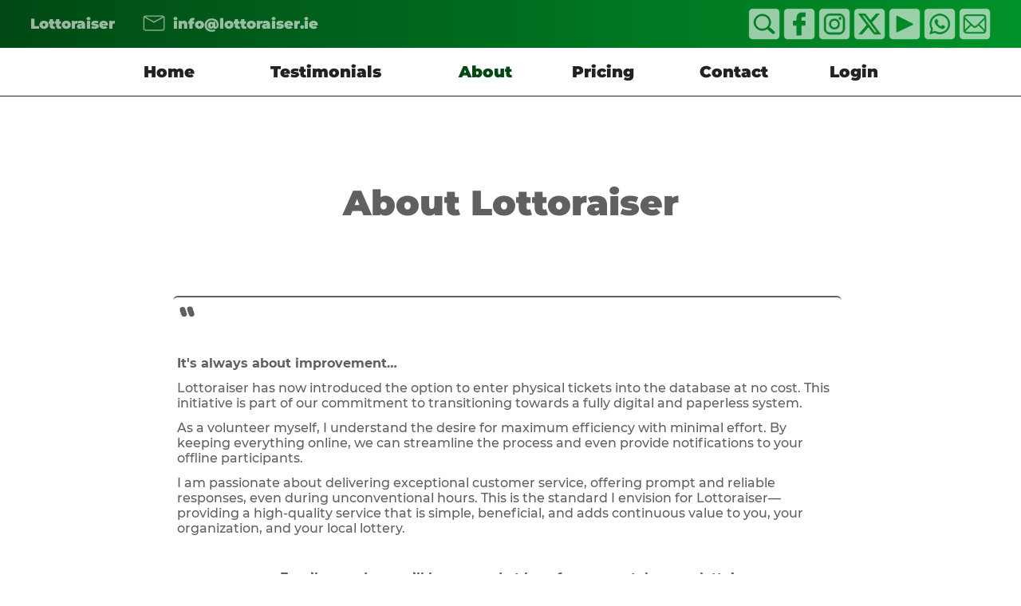

--- FILE ---
content_type: text/html; charset=UTF-8
request_url: https://www.lottoraiser.ie/about.php
body_size: 5750
content:
 
<!DOCTYPE html>
<html>
<head>

	<META http-equiv="Content-Type" content="text/html; charset=utf-8" />
	<title>About | LottoRaiser | We believe technology should work for us.</title>
    <META NAME="description" CONTENT="About | LottoRaiser | About Us Think Big Lotto believes technology should work for us rather then being smarter than us. The simplicity of a program/app/software making your working life better is a n|Lottoraiser is a Saas (Software as a service) and CRM (Content Management system) for Local Lottos and fundraising for non-profit organisations.">
    <META NAME="keywords" CONTENT="Lottoraiser,SaaS,CRM,Online Local Lotto,Fundraiser,society lottery,Local Lotto,Local">
    <META NAME="author" CONTENT="Lottoraiser">
    <META NAME="viewport" CONTENT="width=device-width, initial-scale=1">
	<link rel="canonical" href="https://www.lottoraiser.ie" />

	<link rel="stylesheet" type="text/css" href="styles/style-custom.css?ts=1769144617" />
	<link rel="stylesheet" type="text/css" href="styles/style-extramenus.css?ts=1769144617" />
	<link rel="stylesheet" type="text/css" href="styles/style-contact.css?ts=1769144617" />
	<link rel="shortcut icon" type="image/x-icon" href="styles/favicon.ico">

	<script src="https://ajax.googleapis.com/ajax/libs/jquery/3.4.1/jquery.min.js" type="text/javascript"></script>
<script type="text/javascript">
$(function(){
    var stickyHeaderTop = $('#NavigationContent').offset().top;

    $(window).scroll(function(){
            if( $(window).scrollTop() > stickyHeaderTop ) {
                    $('#NavigationContent').css({position: 'fixed', top: '0px'});
                    $('#sticky').css('display', 'block');
            } else {
                    $('#NavigationContent').css({position: 'static', top: '0px'});
                    $('#sticky').css('display', 'none');
            }
    });
});
</script>
<!-- Google tag (gtag.js) -->
<script async src="https://www.googletagmanager.com/gtag/js?id=AW-805148535"></script>
<script>
  window.dataLayer = window.dataLayer || [];
  function gtag(){dataLayer.push(arguments);}
  gtag('js', new Date());

  gtag('config', 'AW-805148535');
</script>
<link href="scripts/Lottoshow/Lottoshow_css.css?ts=1769144617" rel="stylesheet">
<script src="https://ajax.googleapis.com/ajax/libs/jquery/1.10.2/jquery.min.js"></script>
<script type="text/javascript" src="scripts/lazyloadxt/jquery.lazyloadxt.min.js"></script>
	<link rel="stylesheet" type="text/css" href="styles/stylefixChrome.css" />    
</head>
<body>
<div id="Background">

	<div id="menuboxtitlebar">
		<div class="menuboxtitlebar_left">
			<p>Lottoraiser  <a href="mailto:info@lottoraiser.ie" target="_blank" title="Email us at:"><img src="images/ShareButtons/whiteemailoutline.png" class="SocialMediaIconWidthHeight" alt="Email us at:" title="Email us at:"/></a> info@lottoraiser.ie </p>
		</div>
		<div class="menuboxtitlebar_right">
            <a href="https://www.lottoraiser.ie/search.php" target="_blank" title="Search Lottoraiser">
                <img src="images/ShareButtons/whitesearch.png" class="SocialMediaIconWidthHeight" alt="Search Lottoraiser" title="Search Lottoraiser"/></a>
            <a href="https://www.facebook.com/lottoraiser" target="_blank" title="Like us on FaceBook">			
                <img src="images/ShareButtons/whitefb.png" class="SocialMediaIconWidthHeight" alt="Like us on FaceBook" title="Like us on FaceBook"/></a>
			
			<a href="https://www.instagram.com/lottoraiser" target="_blank" title="Like us on Instagram"> 
				<img src="images/ShareButtons/whiteinstagram.png" class="SocialMediaIconWidthHeight" alt="Like us on Instagram" title="Like us on Instagram"/></a>

            <a href="https://x.com/lottoraiser" target="_blank" title="Tweet us on X">
                <img src="images/ShareButtons/whitetwitter.png" class="SocialMediaIconWidthHeight" alt="Tweet us on X" title="Tweet us on X"/></a>
            <a href="https://www.youtube.com/channel/UCT8glJXJ0CO6UczuPsMH0uw" target="_blank" title="Lottoraiser Channel">
                <img src="images/ShareButtons/whiteyoutube.png" class="SocialMediaIconWidthHeight" alt="Lottoraiser Channel" title="Lottoraiser Channel"/></a>
            <a href="https://wa.me/353874119079" target="_blank" title="WhatsApp on:">
                <img src="images/ShareButtons/whitewhatsapp.png" class="SocialMediaIconWidthHeight" alt="WhatsApp on:" title="WhatsApp on:"/></a>
            <a href="mailto:info@lottoraiser.ie" target="_blank" title="Email us at:">
                <img src="images/ShareButtons/whiteemail.png" class="SocialMediaIconWidthHeight" alt="Email us at:" title="Email us at:"/></a>
		</div>
	</div>
    <div id="NavigationContent">
	<div id="navbox">
	<div id="menubox">
	<div class="menu">
		<ul>
			<li id="homePG" ><a href="index.php">Home</a></li>
			<li id="testimonialsPG" ><a href="testimonials.php">Testimonials</a></li>
			<li id="aboutPG"  class="selected" ><a href="about.php">About</a></li>
			<li id="pricingPG" ><a href="pricing.php">Pricing</a></li>
			<li id="contactusPG" ><a href="contactus.php">Contact</a></li>
			<li id="loginPG" ><a href="login.php">Login</a></li>
		</ul>
	</div> <!--menu-->
	</div> <!--menubox-->

		</div> <!--navbox-->
	</div> <!--NavigationContent-->
<div id="wrapper">
    <div id="main">

	<div id="bodytext" class="levelout"><h1 style="text-align: center;">About Lottoraiser</h1>
<h2 style="text-align: center;"><span style="font-size: 16px;">&nbsp;</span></h2>
<div id="TestimonialQuote">
<blockquote>
<p>&nbsp;</p>
<p><strong>It's always about improvement&hellip;</strong></p>
<div class="flex-shrink-0 flex flex-col relative items-end">
<p>Lottoraiser has now introduced the option to enter physical tickets into the database at no cost. This initiative is part of our commitment to transitioning towards a fully digital and paperless system.</p>
<p>As a volunteer myself, I understand the desire for maximum efficiency with minimal effort. By keeping everything online, we can streamline the process and even provide notifications to your offline participants.</p>
<p>I am passionate about delivering exceptional customer service, offering prompt and reliable responses, even during unconventional hours. This is the standard I envision for Lottoraiser&mdash;providing a high-quality service that is simple, beneficial, and adds continuous value to you, your organization, and your local lottery.</p>
<p>&nbsp;</p>
</div>
<p style="text-align: center;"><a href="contactus.php"><strong>Email us and you will be amazed at how far we can take your lotto!</strong></a></p>
<p align="right"><strong>James Grimshaw</strong></p>
<div style="clear: both;">&nbsp;</div>
</blockquote>
</div>
<p>&nbsp;</p>
<h2 style="text-align: center;">&nbsp;</h2><div style=" margin:auto; " >
	<h1 style="text-align: center;">See how Lottoraiser works for others</h1>
	<h2 style="text-align: center;">Click on the Crests below</h2>

	<div id="lottoshow">
	
		<div class="ImgHolder">
		<a href="https://www.lottoraiser.ie/Bruff/" target="_blank">
			<img src="images/loading.gif" data-src="Bruff/Logo/BruffGAACrest.png" class="b-lazy" />
			<span class="caption">Bruff GAA<br>Co. Limerick</span>
			<span class="caption">Jackpot: €5,900</span>
		</a>
		</div>
		<div class="ImgHolder">
		<a href="https://www.lottoraiser.ie/BarrowRangers" target="_blank">
			<img src="images/loading.gif" data-src="BarrowRangers/Logo/BarrowRangersCrest.png" class="b-lazy" />
			<span class="caption">Barrow Rangers GAA Club<br>Co. Kilkenny</span>
			<span class="caption">Jackpot: €9,450</span>
		</a>
		</div>
		<div class="ImgHolder">
		<a href="https://www.lottoraiser.ie/BallymoteCL/" target="_blank">
			<img src="images/loading.gif" data-src="BallymoteCL/Logo/BallymoteCLLogo.png" class="b-lazy" />
			<span class="caption">Ballymote Community<br>Sligo</span>
			<span class="caption">Jackpot: €7,200</span>
		</a>
		</div>
		<div class="ImgHolder">
		<a href="https://www.lottoraiser.ie/Burrishoole/" target="_blank">
			<img src="images/loading.gif" data-src="Burrishoole/Logo/BurrishooleCCLogo2.png" class="b-lazy" />
			<span class="caption">Burrishoole Community Partnership<br>Co. Mayo</span>
			<span class="caption">50/50 Draw<br></span>
		</a>
		</div>
		<div class="ImgHolder">
		<a href="http://murrisk.ie/W-MurriskLotto.html" target="_blank">
			<img src="images/loading.gif" data-src="Murrisk/Logo/MurriskLogo.png" class="b-lazy" />
			<span class="caption">Murrisk Development Association Ltd<br>Mayo</span>
			<span class="caption">Jackpot: €5,700</span>
		</a>
		</div>
		<div class="ImgHolder">
		<a href="https://www.lottoraiser.ie/TyLotto" target="_blank">
			<img src="images/loading.gif" data-src="TyLotto/Logo/TydavnetCombine.png" class="b-lazy" />
			<span class="caption">Tydavnet Parish Schools<br>Co Monaghan</span>
			<span class="caption">Jackpot: €1,700</span>
		</a>
		</div>
		<div class="ImgHolder">
		<a href="https://www.lottoraiser.ie/Croom/" target="_blank">
			<img src="images/loading.gif" data-src="Croom/Logo/CroomGAACombined.png" class="b-lazy" />
			<span class="caption">Croom GAA<br>Co Limerick</span>
			<span class="caption">Jackpot: €21,800</span>
		</a>
		</div>
		<div class="ImgHolder">
		<a href="https://www.lottoraiser.ie/MoyglassUnited" target="_blank">
			<img src="images/loading.gif" data-src="MoyglassUnited/Logo/MoyglassUnitedCrest.png" class="b-lazy" />
			<span class="caption">Moyglass United Football Club<br>Co. Tipperary</span>
			<span class="caption">50/50 Draw<br></span>
		</a>
		</div>
		<div class="ImgHolder">
		<a href="https://www.lottoraiser.ie/MitchelstownGC" target="_blank">
			<img src="images/loading.gif" data-src="MitchelstownGC/Logo/MitchelstownGCCrest.png" class="b-lazy" />
			<span class="caption">Mitchelstown Golf Club<br>Co .Cork</span>
			<span class="caption">Jackpot: €6,000</span>
		</a>
		</div>
		<div class="ImgHolder">
		<a href="https://www.lottoraiser.ie/SwinfordCL/" target="_blank">
			<img src="images/loading.gif" data-src="SwinfordCL/Logo/SwinfordLogo2.png" class="b-lazy" />
			<span class="caption">Swinford Community Lotto<br>Mayo</span>
			<span class="caption">Jackpot: €11,200</span>
		</a>
		</div>
		<div class="ImgHolder">
		<a href="https://www.lottoraiser.ie/BallyagranNS/" target="_blank">
			<img src="images/loading.gif" data-src="BallyagranNS/Logo/BallyagranNSCrest.png" class="b-lazy" />
			<span class="caption">Ballyagran National School Development Fund<br>Limerick</span>
			<span class="caption">Jackpot: €10,000</span>
		</a>
		</div>
		<div class="ImgHolder">
		<a href="https://www.kilmeenagaaclub.ie/lotto" target="_blank">
			<img src="images/loading.gif" data-src="KilmeenaGAA/Logo/KilmeenaGAALogo.png" class="b-lazy" />
			<span class="caption">Kilmeena G.A.A. Club<br>Co. Mayo</span>
			<span class="caption">Jackpot: €13,500</span>
		</a>
		</div>
		<div class="ImgHolder">
		<a href="https://www.lottoraiser.ie/TramoreGC" target="_blank">
			<img src="images/loading.gif" data-src="TramoreGC/Logo/TramoreGCCrest2sml.png" class="b-lazy" />
			<span class="caption">Tramore Lotto<br>Waterford</span>
			<span class="caption">Jackpot: €1,800</span>
		</a>
		</div>
		<div class="ImgHolder">
		<a href="https://www.lottoraiser.ie/ManullaRaffle" target="_blank">
			<img src="images/loading.gif" data-src="ManullaRaffle/Logo/ManullaFCLogo.png" class="b-lazy" />
			<span class="caption">Manulla FC 50th Anniversary Grand Raffle</span>
			<span class="caption">Special Draw</span>
		</a>
		</div>
		<div class="ImgHolder">
		<a href="https://www.lottoraiser.ie/EasternHarps/" target="_blank">
			<img src="images/loading.gif" data-src="EasternHarps/Logo/EasternHarpsCrest.png" class="b-lazy" />
			<span class="caption">Eastern Harps GAA Club<br>Sligo</span>
			<span class="caption">50/50 Draw<br>Last Jackpot: €735</span>
		</a>
		</div>
		<div class="ImgHolder">
		<a href="https://www.lottoraiser.ie/TuarArd" target="_blank">
			<img src="images/loading.gif" data-src="TuarArd/Logo/TuarArdLogo.png" class="b-lazy" />
			<span class="caption">Moate Community Development Association<br>Co. Westmeath</span>
			<span class="caption">Jackpot: €13,700</span>
		</a>
		</div>
		<div class="ImgHolder">
		<a href="https://www.lottoraiser.ie/Ballyvaughan" target="_blank">
			<img src="images/loading.gif" data-src="Ballyvaughan/Logo/BallyvaughanCommunityCrest.png" class="b-lazy" />
			<span class="caption">Ballyvaughan Community Lotto</span>
			<span class="caption">Jackpot: €3,400</span>
		</a>
		</div>
		<div class="ImgHolder">
		<a href="https://www.lottoraiser.ie/Cry104fm/" target="_blank">
			<img src="images/loading.gif" data-src="Cry104fm/Logo/Cry104fmLogo2.png" class="b-lazy" />
			<span class="caption">Cry104fm<br>Co. Cork</span>
			<span class="caption">50/50 Draw<br></span>
		</a>
		</div>
		<div class="ImgHolder">
		<a href="https://www.lottoraiser.ie/GlanworthHarbour/" target="_blank">
			<img src="images/loading.gif" data-src="GlanworthHarbour/Logo/GlanworthHarbourLogo.png" class="b-lazy" />
			<span class="caption">Glanworth GAA & Harbour Rover's GAA<br>Co. Cork</span>
			<span class="caption">Jackpot: €4,500</span>
		</a>
		</div>
		<div class="ImgHolder">
		<a href="https://www.lottoraiser.ie/KilbehennyNS/" target="_blank">
			<img src="images/loading.gif" data-src="KilbehennyNS/Logo/KilbehennyNSCrest.png" class="b-lazy" />
			<span class="caption">Kilbehenny National School<br>Co Cork</span>
			<span class="caption">Jackpot: €16,200</span>
		</a>
		</div>
		<div class="ImgHolder">
		<a href="https://www.lottoraiser.ie/Gaeltachta/" target="_blank">
			<img src="images/loading.gif" data-src="Gaeltachta/Logo/GaeltachtaFCCrest.png" class="b-lazy" />
			<span class="caption">Cumann Caide na Gaeltachta</span>
			<span class="caption">50/50 Draw<br>Last Jackpot: €870</span>
		</a>
		</div>
		<div class="ImgHolder">
		<a href="https://www.lottoraiser.ie/LispoleGAA/" target="_blank">
			<img src="images/loading.gif" data-src="LispoleGAA/Logo/LispoleGAALogo.png" class="b-lazy" />
			<span class="caption">CLG Lios Póil<br>Kerry</span>
			<span class="caption">Jackpot: €2,000</span>
		</a>
		</div>
		<div class="ImgHolder">
		<a href="https://www.lottoraiser.ie/TubbercurryGAA/" target="_blank">
			<img src="images/loading.gif" data-src="TubbercurryGAA/Logo/TubbercurryGAALogo.png" class="b-lazy" />
			<span class="caption">Tubbercurry GAA Club<br>Tobercurry</span>
			<span class="caption">50/50 Draw<br>Last Jackpot: €230</span>
		</a>
		</div>
		<div class="ImgHolder">
		<a href="https://www.lottoraiser.ie/DromahairDA/" target="_blank">
			<img src="images/loading.gif" data-src="DromahairDA/Logo/DromahairDevelopmentAssociationLogo.png" class="b-lazy" />
			<span class="caption">Dromahair Development Association and Tidy Towns<br>Co. Leitrim</span>
			<span class="caption">Jackpot: €8,750</span>
		</a>
		</div>
		<div class="ImgHolder">
		<a href="https://www.lottoraiser.ie/Kilmore/" target="_blank">
			<img src="images/loading.gif" data-src="Kilmore/Logo/KilmoreGAACrest.png" class="b-lazy" />
			<span class="caption">Kilmore GAA<br>Roscommon</span>
			<span class="caption">Jackpot: €7,700</span>
		</a>
		</div>
		<div class="ImgHolder">
		<a href="https://www.lottoraiser.ie/ShamrockGaels" target="_blank">
			<img src="images/loading.gif" data-src="ShamrockGaels/Logo/ShamrockGaelsCrest.png" class="b-lazy" />
			<span class="caption">Shamrock Gaels GAA Club<br>Co. Sligo</span>
			<span class="caption">50/50 Draw<br>Last Jackpot: €984</span>
		</a>
		</div>
		<div class="ImgHolder">
		<a href="https://www.lottoraiser.ie/ClaremorrisGAA" target="_blank">
			<img src="images/loading.gif" data-src="ClaremorrisGAA/Logo/ClairemorrisGAA.png" class="b-lazy" />
			<span class="caption">Claremorris GAA<br>Mayo</span>
			<span class="caption">50/50 Draw<br>Last Jackpot: €1,050</span>
		</a>
		</div>
		<div class="ImgHolder">
		<a href="https://www.lottoraiser.ie/EaskeyEoghan/" target="_blank">
			<img src="images/loading.gif" data-src="EaskeyEoghan/Logo/CombiCrest.png" class="b-lazy" />
			<span class="caption">Easkey GAA and Eoghan Rua LGFA<br>Co Sligo</span>
			<span class="caption">Jackpot: €10,800</span>
		</a>
		</div>
		<div class="ImgHolder">
		<a href="https://www.lottoraiser.ie/Moneymore" target="_blank">
			<img src="images/loading.gif" data-src="Moneymore/Logo/MoneymoreFCcrest.png" class="b-lazy" />
			<span class="caption">Moneymore Football Club</span>
			<span class="caption">Jackpot: €1,000</span>
		</a>
		</div>
		<div class="ImgHolder">
		<a href="https://www.lottoraiser.ie/BreaffyGAA/" target="_blank">
			<img src="images/loading.gif" data-src="BreaffyGAA/Logo/BreaffyGAA.png" class="b-lazy" />
			<span class="caption">Breaffy GAA<br>Mayo</span>
			<span class="caption">Jackpot: €19,000</span>
		</a>
		</div>
		<div class="ImgHolder">
		<a href="https://www.lottoraiser.ie/RPEA/" target="_blank">
			<img src="images/loading.gif" data-src="RPEA/Logo/RPEA-logo.png" class="b-lazy" />
			<span class="caption">Rhode Community Centre<br>Co. Offaly</span>
			<span class="caption">50/50 Draw<br>Last Jackpot: €330</span>
		</a>
		</div>
		<div class="ImgHolder">
		<a href="https://www.lottoraiser.ie/Goresbridge" target="_blank">
			<img src="images/loading.gif" data-src="Goresbridge/Logo/GoresbridgeCrest.png" class="b-lazy" />
			<span class="caption">Goresbridge Rural Development<br>Co. Kilkenny</span>
			<span class="caption">50/50 Draw<br></span>
		</a>
		</div>
		<div class="ImgHolder">
		<a href="https://www.lottoraiser.ie/Loughnavalley/" target="_blank">
			<img src="images/loading.gif" data-src="Loughnavalley/Logo/LoughnavalleyGAACrest.png" class="b-lazy" />
			<span class="caption">Loughnavalley GFC<br>Westmeath</span>
			<span class="caption">50/50 Draw<br></span>
		</a>
		</div>
		<div class="ImgHolder">
		<a href="https://www.lottoraiser.ie/MilltownTT" target="_blank">
			<img src="images/loading.gif" data-src="MilltownTT/Logo/MilltownTTcrest.png" class="b-lazy" />
			<span class="caption">Milltown Tidy Towns<br>Kerry</span>
			<span class="caption">50/50 Draw<br></span>
		</a>
		</div>
		<div class="ImgHolder">
		<a href="https://www.lottoraiser.ie/KilkerrinClonberne/" target="_blank">
			<img src="images/loading.gif" data-src="KilkerrinClonberne/Logo/KilkerrinClonberneLogo.png" class="b-lazy" />
			<span class="caption">Kilkerrin Clonberne GAA Club<br>Galway</span>
			<span class="caption">Jackpot: €11,300</span>
		</a>
		</div>
		<div class="ImgHolder">
		<a href="https://www.lottoraiser.ie/AughagowerCC/" target="_blank">
			<img src="images/loading.gif" data-src="AughagowerCC/Logo/AughagowerLogo.png" class="b-lazy" />
			<span class="caption">Aughagower Community Council<br>Co. Mayo</span>
			<span class="caption">50/50 Draw<br>Last Jackpot: €650</span>
		</a>
		</div>
		<div class="ImgHolder">
		<a href="https://www.lottoraiser.ie/KilkerrinNS" target="_blank">
			<img src="images/loading.gif" data-src="KilkerrinNS/Logo/KilkerrinNSCrest.png" class="b-lazy" />
			<span class="caption">St. Oliver Plunkett N.S.</span>
			<span class="caption">50/50 Draw<br></span>
		</a>
		</div>
		<div class="ImgHolder">
		<a href="http://cordalgaa.com/wordpress/category/lotto/" target="_blank">
			<img src="images/loading.gif" data-src="Cordal/Logo/CordalCrest.png" class="b-lazy" />
			<span class="caption">Cordal GAA Club <br>Kerry</span>
			<span class="caption">50/50 Draw<br>Last Jackpot: €1,000</span>
		</a>
		</div>
		<div class="ImgHolder">
		<a href="https://www.lottoraiser.ie/LouisburghGAA/" target="_blank">
			<img src="images/loading.gif" data-src="LouisburghGAA/Logo/LouisburghGAACrest.png" class="b-lazy" />
			<span class="caption">Louisburgh GAA Club<br>Mayo</span>
			<span class="caption">Jackpot: €1,650</span>
		</a>
		</div>
		<div class="ImgHolder">
		<a href="https://www.stbrendansvillage.com/lotto.html" target="_blank">
			<img src="images/loading.gif" data-src="StBrendan/Logo/StBrendanLogo.png" class="b-lazy" />
			<span class="caption">St Brendans Village Lotto<br>Co. Mayo</span>
			<span class="caption">Jackpot: €15,000</span>
		</a>
		</div>
		<div class="ImgHolder">
		<a href="https://www.lottoraiser.ie/CorribRFC/" target="_blank">
			<img src="images/loading.gif" data-src="CorribRFC/Logo/CorribRFCLogo.png" class="b-lazy" />
			<span class="caption">Corrib RFC<br>Headford</span>
			<span class="caption">50/50 Draw<br></span>
		</a>
		</div>
		<div class="ImgHolder">
		<a href="https://www.lottoraiser.ie/KilcoonaNS" target="_blank">
			<img src="images/loading.gif" data-src="KilcoonaNS/Logo/KilcoonaNSPAduo.png" class="b-lazy" />
			<span class="caption">Kilcoona National School Parents Association</span>
			<span class="caption">50/50 Draw<br>Last Jackpot: €210</span>
		</a>
		</div>
		<div class="ImgHolder">
		<a href="https://doonbeg.info/" target="_blank">
			<img src="images/loading.gif" data-src="DoonbegCL/Logo/DoonbegCLLogo2.png" class="b-lazy" />
			<span class="caption">Doonbeg Community<br>Clare</span>
			<span class="caption">Jackpot: €4,000</span>
		</a>
		</div>
		<div class="ImgHolder">
		<a href="https://www.lottoraiser.ie/Caherline/" target="_blank">
			<img src="images/loading.gif" data-src="Caherline/Logo/CaherlineGAAcrest.png" class="b-lazy" />
			<span class="caption">Caherline GAA Club<br>Co. Limerick</span>
			<span class="caption">Jackpot: €2,200</span>
		</a>
		</div>
		<div class="ImgHolder">
		<a href="https://www.parkegaa.ie/clublotto.html" target="_blank">
			<img src="images/loading.gif" data-src="ParkeGAA/Logo/ParkeGAALogo.png" class="b-lazy" />
			<span class="caption">Parke GAA Lotto<br>Mayo</span>
			<span class="caption">50/50 Draw<br></span>
		</a>
		</div>
		<div class="ImgHolder">
		<a href="https://www.lottoraiser.ie/ClonlaraLC/" target="_blank">
			<img src="images/loading.gif" data-src="ClonlaraLC/Logo/ClonlaraCCLogo.png" class="b-lazy" />
			<span class="caption">Clonlara Community Sports & Leisure Centre<br>Clare</span>
			<span class="caption">Jackpot: €11,300</span>
		</a>
		</div>
		<div class="ImgHolder">
		<a href="https://www.lottoraiser.ie/KiltimaghKnock" target="_blank">
			<img src="images/loading.gif" data-src="KiltimaghKnock/Logo/KiltimaghKnockUtdCrest.png" class="b-lazy" />
			<span class="caption">Kiltimagh Knock Utd<br>Mayo</span>
			<span class="caption">50/50 Draw<br>Last Jackpot: €310</span>
		</a>
		</div>
		<div class="ImgHolder">
		<a href="https://www.lottoraiser.ie/DingleBayRovers" target="_blank">
			<img src="images/loading.gif" data-src="DingleBayRovers/Logo/DingleBayRoversCrest.png" class="b-lazy" />
			<span class="caption">Dingle Bay Rovers FC</span>
			<span class="caption">50/50 Draw<br>Last Jackpot: €202</span>
		</a>
		</div>
		<div class="ImgHolder">
		<a href="https://www.lottoraiser.ie/Camphill/" target="_blank">
			<img src="images/loading.gif" data-src="Camphill/Logo/CamphillLogoBlueSqr.png" class="b-lazy" />
			<span class="caption">Camphill Communities of Ireland<br>Kildare</span>
			<span class="caption">50/50 Draw<br>Last Jackpot: €150</span>
		</a>
		</div>
		<div class="ImgHolder">
		<a href="https://manullafc.ie/lotto/" target="_blank">
			<img src="images/loading.gif" data-src="ManullaFC/Logo/ManullaFCLogo.png" class="b-lazy" />
			<span class="caption">Manulla F.C.<br>Co.Mayo </span>
			<span class="caption">Jackpot: €4,400</span>
		</a>
		</div>
		<div class="ImgHolder">
		<a href="https://www.lottoraiser.ie/Oulart/" target="_blank">
			<img src="images/loading.gif" data-src="Oulart/Logo/OulartCrest.png" class="b-lazy" />
			<span class="caption">Oulart The Ballagh GAA</span>
			<span class="caption">Jackpot: €9,700</span>
		</a>
		</div>
		<div class="ImgHolder">
		<a href="http://www.ballycomoyle.com/home/split-the-pot" target="_blank">
			<img src="images/loading.gif" data-src="Ballycomoyle5050/Logo/BallycomoyleGAACrest.png" class="b-lazy" />
			<span class="caption">Ballycomoyle GAA Club<br>Westmeath</span>
			<span class="caption">50/50 Draw<br>Last Jackpot: €423</span>
		</a>
		</div>
		<div class="ImgHolder">
		<a href="https://www.lottoraiser.ie/KingdomKerryGaels" target="_blank">
			<img src="images/loading.gif" data-src="KingdomKerryGaels/Logo/KingdomKerryGaelsCrest.png" class="b-lazy" />
			<span class="caption">Kingdom Kerry Gaels</span>
			<span class="caption">50/50 Draw<br>Last Jackpot: £500</span>
		</a>
		</div>
		<div class="ImgHolder">
		<a href="https://www.lottoraiser.ie/FedamoreGAA/" target="_blank">
			<img src="images/loading.gif" data-src="FedamoreGAA/Logo/FedamoreGAALogo.png" class="b-lazy" />
			<span class="caption">Fedamore GAA Club<br>Co. Limerick</span>
			<span class="caption">Jackpot: €7,500</span>
		</a>
		</div>
		<div class="ImgHolder">
		<a href="https://www.lottoraiser.ie/StBrigidNS" target="_blank">
			<img src="images/loading.gif" data-src="StBrigidNS/Logo/BallysaxNSCrest.png" class="b-lazy" />
			<span class="caption">St Brigid's National School<br>Co. Kildare</span>
			<span class="caption">Jackpot: €1,900</span>
		</a>
		</div>
		<div class="ImgHolder">
		<a href="https://www.lottoraiser.ie/KillalaGAA/" target="_blank">
			<img src="images/loading.gif" data-src="KillalaGAA/Logo/KillalaGAACrest.png" class="b-lazy" />
			<span class="caption">Killala GAA Club<br>Mayo</span>
			<span class="caption">50/50 Draw<br>Last Jackpot: €508</span>
		</a>
		</div>
		<div class="ImgHolder">
		<a href="https://www.lottoraiser.ie/Knockainey" target="_blank">
			<img src="images/loading.gif" data-src="Knockainey/Logo/KnockaineyGAACrest.png" class="b-lazy" />
			<span class="caption">Knockainey G.A.A. Club<br>Co.Limerick</span>
			<span class="caption">Jackpot: €4,500</span>
		</a>
		</div>
		<div class="ImgHolder">
		<a href="https://www.lottoraiser.ie/WestportUnited/" target="_blank">
			<img src="images/loading.gif" data-src="WestportUnited/Logo/WestportUntiedFC-Logo-500px.png" class="b-lazy" />
			<span class="caption">Westport United Football Club<br>Co. Mayo</span>
			<span class="caption">Jackpot: €16,000</span>
		</a>
		</div>
		<div class="ImgHolder">
		<a href="https://www.lottoraiser.ie/BoherNS" target="_blank">
			<img src="images/loading.gif" data-src="BoherNS/Logo/BoherNSLogo1.png" class="b-lazy" />
			<span class="caption">Boher N.S. Parents Association<br>Co Offaly</span>
			<span class="caption">50/50 Draw<br></span>
		</a>
		</div>
		<div class="ImgHolder">
		<a href="https://www.lottoraiser.ie/INDO" target="_blank">
			<img src="images/loading.gif" data-src="INDO/Logo/INDO_Logo.png" class="b-lazy" />
			<span class="caption">Irish National Darts Organisation<br>Galway</span>
			<span class="caption">50/50 Draw<br></span>
		</a>
		</div>
		<div class="ImgHolder">
		<a href="https://www.lottoraiser.ie/LixnawCC" target="_blank">
			<img src="images/loading.gif" data-src="LixnawCC/Logo/LixnawCCCrest.png" class="b-lazy" />
			<span class="caption">Lixnaw Coursing Club</span>
			<span class="caption">Jackpot: €17,650</span>
		</a>
		</div>
		<div class="ImgHolder">
		<a href="https://www.lottoraiser.ie/CarlowRowing/" target="_blank">
			<img src="images/loading.gif" data-src="CarlowRowing/Logo/CarlowRowingClubLogo.png" class="b-lazy" />
			<span class="caption">Carlow Rowing Club</span>
			<span class="caption">Jackpot: €10,000</span>
		</a>
		</div>
		<div class="ImgHolder">
		<a href="https://www.lottoraiser.ie/HolycrossAFC" target="_blank">
			<img src="images/loading.gif" data-src="HolycrossAFC/Logo/HolycrossAFCCrest.png" class="b-lazy" />
			<span class="caption">Holycross Soccer Club</span>
			<span class="caption">Jackpot: €15,500</span>
		</a>
		</div>
		<div class="ImgHolder">
		<a href="https://www.lottoraiser.ie/ClonliskNS/" target="_blank">
			<img src="images/loading.gif" data-src="ClonliskNS/Logo/ClonliskNSCrest.png" class="b-lazy" />
			<span class="caption">Clonlisk National School<br>Co. Offaly</span>
			<span class="caption">50/50 Draw<br></span>
		</a>
		</div>
		<div class="ImgHolder">
		<a href="https://www.lottoraiser.ie/StAnnes/" target="_blank">
			<img src="images/loading.gif" data-src="StAnnes/Logo/StAnnesCrest.png" class="b-lazy" />
			<span class="caption">St Anne’s Rathangan<br>Co. Wexford</span>
			<span class="caption">Jackpot: €9,100</span>
		</a>
		</div>
		<div class="ImgHolder">
		<a href="https://www.lottoraiser.ie/CrossmolinaAFC/" target="_blank">
			<img src="images/loading.gif" data-src="CrossmolinaAFC/Logo/CrossmolinaAFCCrest.png" class="b-lazy" />
			<span class="caption">Crossmolina A.F.C.<br>Co. Mayo</span>
			<span class="caption">50/50 Draw<br>Last Jackpot: €167</span>
		</a>
		</div>
		<div class="ImgHolder">
		<a href="https://www.lottoraiser.ie/CastleislandRFC" target="_blank">
			<img src="images/loading.gif" data-src="CastleislandRFC/Logo/CastleislandRFCCrest.png" class="b-lazy" />
			<span class="caption">Castleisland Rugby Football Club<br>Co. Kerry</span>
			<span class="caption">50/50 Draw<br>Last Jackpot: €501</span>
		</a>
		</div>
		<div class="ImgHolder">
		<a href="https://www.lottoraiser.ie/KiltimaghGAA/" target="_blank">
			<img src="images/loading.gif" data-src="KiltimaghGAA/Logo/kiltimaghGAALogo.png" class="b-lazy" />
			<span class="caption">Kiltimagh GAA Club</span>
			<span class="caption">50/50 Draw<br>Last Jackpot: €646</span>
		</a>
		</div>
		<div class="ImgHolder">
		<a href="https://www.lottoraiser.ie/NewportRFC" target="_blank">
			<img src="images/loading.gif" data-src="NewportRFC/Logo/NewportRFCcrest.png" class="b-lazy" />
			<span class="caption">Newport Rugby Football Club<br>Co. Tipperary</span>
			<span class="caption">50/50 Draw<br></span>
		</a>
		</div>
		<div class="ImgHolder">
		<a href="https://www.lottoraiser.ie/GlenbeighGlencar" target="_blank">
			<img src="images/loading.gif" data-src="GlenbeighGlencar/Logo/GlenbeighClencarCrest.png" class="b-lazy" />
			<span class="caption">Glenbeigh Glencar GAA Club<br>Co. Kerry</span>
			<span class="caption">50/50 Draw<br>Last Jackpot: €2,000</span>
		</a>
		</div>
		<div class="ImgHolder">
		<a href="https://stjohns.gaa.ie/play-lotto/" target="_blank">
			<img src="images/loading.gif" data-src="StJohnsGAA/Logo/StJohnsLogo.png" class="b-lazy" />
			<span class="caption">St. John's GAA Club<br>Sligo</span>
			<span class="caption">Jackpot: €6,100</span>
		</a>
		</div>
		<div class="ImgHolder">
		<a href="https://www.lottoraiser.ie/EnniscroneCFC/" target="_blank">
			<img src="images/loading.gif" data-src="EnniscroneCFC/Logo/EnniscroneCFCcrest.png" class="b-lazy" />
			<span class="caption">Combined Enniscrone Football Clubs<br>Co.Sligo</span>
			<span class="caption">Jackpot: €10,800</span>
		</a>
		</div>
		<div class="ImgHolder">
		<a href="https://www.lottoraiser.ie/ClonberneNS" target="_blank">
			<img src="images/loading.gif" data-src="ClonberneNS/Logo/ClonberneNSCrest1.png" class="b-lazy" />
			<span class="caption">Clonberne National School<br>Galway</span>
			<span class="caption">50/50 Draw<br>Last Jackpot: €207</span>
		</a>
		</div>
		<div class="ImgHolder">
		<a href="https://www.lottoraiser.ie/CongNS" target="_blank">
			<img src="images/loading.gif" data-src="CongNS/Logo/CongNSCrest.png" class="b-lazy" />
			<span class="caption">Cong NS Parents Association<br>Co Mayo</span>
			<span class="caption">50/50 Draw<br></span>
		</a>
		</div>
		<div class="ImgHolder">
		<a href="https://www.lottoraiser.ie/Scartaglen/" target="_blank">
			<img src="images/loading.gif" data-src="Scartaglen/Logo/ScartaglenCrest.png" class="b-lazy" />
			<span class="caption">Scartaglen GAA Club<br>Kerry</span>
			<span class="caption">Jackpot: €2,200</span>
		</a>
		</div>
		<div class="ImgHolder">
		<a href="https://www.lottoraiser.ie/FiriesGAA" target="_blank">
			<img src="images/loading.gif" data-src="FiriesGAA/Logo/FiriesGAACrest.png" class="b-lazy" />
			<span class="caption">Firies GAA Club</span>
			<span class="caption">Jackpot: €7,700</span>
		</a>
		</div>
		<div class="ImgHolder">
		<a href="www.lottoraiser.ie/BallybrickenBohermore" target="_blank">
			<img src="images/loading.gif" data-src="BallybrickenBohermore/Logo/BallybrickenBohermoreCrest.png" class="b-lazy" />
			<span class="caption">Ballybricken Bohermore GAA Club<br>Co. Limerick</span>
			<span class="caption">Jackpot: €2,900</span>
		</a>
		</div>
		<div class="ImgHolder">
		<a href="https://www.lottoraiser.ie/Currow/" target="_blank">
			<img src="images/loading.gif" data-src="Currow/Logo/CurrowGAACrest.png" class="b-lazy" />
			<span class="caption">Currow GAA<br>Co. Kerry</span>
			<span class="caption">Jackpot: €5,200</span>
		</a>
		</div>
		<div class="ImgHolder">
		<a href="https://www.lottoraiser.ie/KilkerrinCC/" target="_blank">
			<img src="images/loading.gif" data-src="KilkerrinCC/Logo/KilkerrinCCLogo.png" class="b-lazy" />
			<span class="caption">Kilkerrin Community Council<br>Ballinasloe</span>
			<span class="caption">Jackpot: €4,600</span>
		</a>
		</div>
		<div class="ImgHolder">
		<a href="https://lottoraiser.ie/MucklaghSC/" target="_blank">
			<img src="images/loading.gif" data-src="MucklaghSC/Logo/MucklaghFCCrest.png" class="b-lazy" />
			<span class="caption">Mucklagh Soccer Club<br>Offaly</span>
			<span class="caption">50/50 Draw<br></span>
		</a>
		</div>
		<div class="ImgHolder">
		<a href="https://member.clubspot.app/club/ballymote-gaa/fundraisers" target="_blank">
			<img src="images/loading.gif" data-src="BallymoteGAA/Logo/BallymoteGAACrest.png" class="b-lazy" />
			<span class="caption">Ballymote Round Towers GAA<br>Co. Sligo</span>
			<span class="caption">50/50 Draw<br>Last Jackpot: €564</span>
		</a>
		</div>
		<div class="ImgHolder">
		<a href="https://www.lottoraiser.ie/Ballycastle/" target="_blank">
			<img src="images/loading.gif" data-src="Ballycastle/Logo/BallycastleGAALogo.png" class="b-lazy" />
			<span class="caption">Ballycastle GAA</span>
			<span class="caption">50/50 Draw<br>Last Jackpot: €175</span>
		</a>
		</div>
		<div class="ImgHolder">
		<a href="https://www.lottoraiser.ie/Blackrock/" target="_blank">
			<img src="images/loading.gif" data-src="Blackrock/Logo/BlackrockCrest.png" class="b-lazy" />
			<span class="caption">Blackrock Hurling Club<br>Cork</span>
			<span class="caption">50/50 Draw<br></span>
		</a>
		</div>
	</div>
	</div>
	<p>&nbsp;</p>
	</div><div style="clear:both;" ></div>
		<div style="clear:both;" ></div>
	</div>    </div><!-- main -->
</div><!-- wrapper -->
<div id="footer">
	<div id="footercontent">
		<div id="footerlegal">
			<h4> | Lottoraiser 2017-2026 | Poweredby ForwardThinking | </h4>
			<p>
            <a href="https://www.lottoraiser.ie/search.php" target="_blank" title="Search Lottoraiser"> <img src="images/ShareButtons/whitesearch.png" class="SocialMediaIconWidthHeight" alt="Search Lottoraiser" title="Search Lottoraiser"/></a>
			<a href="https://www.facebook.com/lottoraiser" target="_blank" title="Like us on FaceBook"> <img src="images/ShareButtons/whitefb.png" class="SocialMediaIconWidthHeight" alt="Like us on FaceBook" title="Like us on FaceBook"/></a>
			<a href="https://www.instagram.com/lottoraiser" target="_blank" title="Like us on Instagram"> <img src="images/ShareButtons/whiteinstagram.png" class="SocialMediaIconWidthHeight" alt="Like us on Instagram" title="Like us on Instagram"/></a>
			<a href="https://x.com/lottoraiser" target="_blank" title="Tweet us on X"> <img src="images/ShareButtons/whitetwitter.png" class="SocialMediaIconWidthHeight" alt="Tweet us on X" title="Tweet us on X"/></a>
            <a href="https://www.youtube.com/channel/UCT8glJXJ0CO6UczuPsMH0uw" target="_blank" title="Lottoraiser Channel"> <img src="images/ShareButtons/whiteyoutube.png" class="SocialMediaIconWidthHeight" alt="Lottoraiser Channel" title="Lottoraiser Channel"/></a>
			<a href="https://wa.me/353874119079" target="_blank" title="WhatsApp on:"> <img src="images/ShareButtons/whitewhatsapp.png" class="SocialMediaIconWidthHeight" alt="WhatsApp on:" title="WhatsApp on:"/></a>
			<a href="mailto:info@lottoraiser.ie" target="_blank" title="Email us at:"> <img src="images/ShareButtons/whiteemail.png" class="SocialMediaIconWidthHeight" alt="Email us at:" title="Email us at:"/></a>

			</p>
		
			<h5>Lottoraiser Policies

			<br> 
			<a href="termsconditions.php" target="_blank" class="termsandconditions">Terms and Conditions</a> 
			<a href="termsconditions.php#Refund_Policy" target="_blank" class="termsandconditions">Refund</a> 
			<a href="termsconditions.php#Complaints_and_Disputes_Policy" target="_blank" class="termsandconditions">Complaints</a> 
			<a href="privacystatement.php" target="_blank" class="termsandconditions">Privacy</a> </h5>

			<p><strong>&bull; These games are for non-profit and domiciled within the Republic of Ireland.</strong><br />
<strong>&bull; This content is not intended for an audience under 18 years of age</strong><br />
<strong>&bull; <a href="https://www.gambleaware.org/" target="_blank">Be Gamble Aware (gambleaware.org)</a> or <a href="https://www.gamcare.org.uk/" target="_blank">Gambling Harm Support (gamcare.org.uk)</a></strong><br />
<br />
&bull; Internet gaming may be illegal in the jurisdiction in which you are domiciled, if so, you are not authorised to use your payment card to complete this transaction.<br />
&bull; It is your responsibility to know the online gaming laws in your country.<br />
&bull; Minors are strictly prohibited from participating in these games.<br />
&bull; We recommend retaining a copy of the transaction, policies and rules.</p>
			
			<p><strong>Lottoraiser, Murrevagh, Mulranny, Westport, Co. Mayo | REG:711590</strong></p>
		</div>
	</div>
</div>
<div style="clear:both;"></div></div>
</body>
</html>

--- FILE ---
content_type: text/css
request_url: https://www.lottoraiser.ie/styles/style-custom.css?ts=1769144617
body_size: 3025
content:
/* *************************************************
    () FONTS
   ************************************************* */

/* *************************************************
    () GENERAL - PAGE DIMENSION
   ************************************************* */
html { width:100%; height:100%; padding:0; margin:0;  }
body { width:100%; height:100%; margin:0; }
#wrapper { margin:0px auto; }
#main { width:100%; max-width:1000px; margin:0 auto; padding-top:15vh; padding-bottom:15vh; }
#bodytext{ margin:0 auto; padding:30px 4%; min-height:400px;  /* background:#fff; background:rgba(255,255,255,0.85); border-radius:6px; box-shadow: 1px 1px 5px #333; */ }
#footer{ background:#333; width:100%; min-height:160px;  }
#footer:hover {  }

#NavigationContent {  background: #fff; border-bottom:1px solid #222; }
#footer { }
#ForegroundImageHeader { padding-top:60px; overflow-x:hidden; }
#ForegroundImageHeader IMG { width:100%; }


@font-face { font-family: 'Montserrat'; src:  url('../StaffDoor/font/MontserratMedium.ttf')  format('truetype') }
@font-face { font-family: 'Montserrat'; src:  url('../StaffDoor/font/MontserratBold.ttf')  format('truetype'); font-weight: bold; }
@font-face { font-family: 'Montserrat'; src:  url('../StaffDoor/font/MontserratBlack.ttf')  format('truetype'); font-weight: 900; }

/* *************************************************
    () GENERAL
   ************************************************* */
* {  font-family:'Montserrat',Calibri,Tahoma,Verdana; color: #606060; font-weight: normal; font-size:medium; }
h1 { color: #606060; font-weight:900; font-size:44px; margin:0; padding:6px 0px; }
h2 { color: #606060; font-weight:900; font-size:32px; margin:0; padding:4px 0px; }
h3 { color: #606060; font-weight:bold; font-size:22px; margin:0; padding:2px 0px; }
h4 { color: #606060; font-weight:bold; font-size:18px; }
h5 { color: #606060; font-weight:normal; font-size:14px; }
h6 { color: #606060; font-weight:normal; font-size:12px; }
hr { border-top: 1px solid #606060; border-bottom: 1px solid #004914; }
strong, b { font-weight:bold; }
em, i { font-style:italic; }
p { font-size:medium; /* line-height:17px; padding: 0px 0px 15px 0px; */ }
a { color: #004914; /* font-size:16px; */ text-decoration:underline; }
a:hover { color: #004914; font-weight:normal; text-decoration:none; }

.Confirmed { background-color:#a3d39c !important; color:#146635 !important; border:1px solid #146635; width:97%; padding:2px 5px !important; margin:3px auto !important; font-size:12px; font-weight:bold; border-radius:5px; border-box; -webkit-box-sizing: border-box; box-sizing: border-box; }
.Denied { background-color:#f99 !important; color:#dc0000 !important; border:1px solid #dc0000; width:97%; padding:2px 5px !important; margin:3px auto !important; font-size:12px; font-weight:bold; border-radius:5px; -moz-box-sizing: border-box; -webkit-box-sizing: border-box; box-sizing: border-box; }

.videoWrapper { position: relative;  padding-bottom: 56.25%; padding-top: 25px; height: 0; }
.videoWrapper iframe { position: absolute; top: 0; left: 0; width: 100%; height: 100%; }


/* *************************************************
    () 
   ************************************************* */
#ShareButtons { width:100%; text-align:center; }
#ShareButtons h1 { margin:0; padding:0; vertical-align:top; line-height:30px; }
#GalleryBragi { margin:20px auto; }

#TestimonialQuote { display:inline-block;  vertical-align:text-top;  text-align:left; } 
#TestimonialQuote blockquote { width:90%; }
#TestimonialQuote blockquote h1 { font: 900 20px Arial, Tahoma, Verdana; letter-spacing:-1px; }
#TestimonialQuote blockquote h3 { font-size:x-large; font-weight:900; }
#TestimonialQuote blockquote p { font-size:medium; margin:12px 0; }
#TestimonialQuote blockquote img.testimonialimage { min-width:100px; width:40%; max-width:200px; float:left; margin:10px 15px 10px 0; border-radius:8px; border:5px solid #fff; padding: 5% 5%;  }
#TestimonialQuote blockquote, #sidebartext blockquote { border:none; border-top:2px solid #606060; border-bottom:2px solid #606060; border-radius:6px; background-color:#fff; background-color:rgba(255,255,255,0.85);  padding:30px 5px 5px 5px;  margin:4%; background-image:url('../images/quote.png'); background-repeat: no-repeat; background-position: left top; }

#FourEasySteps { background:url("../images_tinymce/FourEasySteps.png") no-repeat center; background-size: contain; height: 600px; }
@media screen and  (min-width: 800px){
	#FourEasySteps { background:url("../images_tinymce/FourEasySteps2.png") no-repeat center; background-size: contain; height:400px; }
}

@media screen and  (max-width:700px){
	#TestimonialQuote blockquote img.testimonialimage { width: 100%; float:none; margin:0 auto 5% auto; }
	#TestimonialQuote blockquote h3 { text-align: center;  }
	#TestimonialQuote blockquote p { text-align: center; }
}
@media screen and  (max-width:350px){
	#FourEasySteps { height:450px; }
}


/* *************************************************
    () SIDEBAR LAYOUT
   ************************************************* */

#sidebartext * { font-size:14px;  }
#sidebartext{ margin:0 auto; padding:30px 4%; min-height:400px; }
#SidebarLayoutSideBarStyle{  display:inline-block;  vertical-align:text-top;  text-align:left; } 
#sidebartext .title{ font:900 14px Arial, Tahoma, Verdana; margin:0; padding:3px; } 
#sidebartext .title img{ padding:0 !important; margin:0; } 
#sidebartext p { padding:2px 0; margin:0; }
#sidebartext a { text-decoration:none; } 
#sidebartext a:hover{ text-decoration:underline; } 
#sidebartext .RSSimageDisplayLayoutMini{ margin:3px 5px 0 15px; padding:0; float:left; width:105px; max-height:100px; }

#sidebartext blockquote img.testimonialimage { max-height: 150px; max-width:80%; border-radius: 150px; box-shadow: 5px 5px 10px #606060; border: 5px solid #fff; }
#sidebartext blockquote * { padding:5px; }
#sidebartext blockquote p { padding:2px 0; }


/* *************************************************
    () Footer Text
   ************************************************* */
#footercontent { margin:auto; padding:1% 3%; font-size:11px; text-align:center; }
#footercontent * { color: #fff; font-weight:900; }
#footercontent p{ font-weight:normal; font-size:11px; color:#333; }
#footercontent a{ font-weight:normal; font-size:11px; text-decoration:underline; color:#333; padding:0; }
#footercontent a:hover{ font-weight:normal; font-size:11px; color:#555; padding:0; text-decoration:none; }


/* *************************************************
    () Main Style for Navigation Bar
   ************************************************* */
#NavigationContent { z-index:9999;  width:100%;  }
#navbox{ position:relative; width:100%; max-width:990px; height:60px; margin:0 auto; }
#menubox{ position:absolute; bottom:12px; left:0px; margin:0; width:100%; }
#menuboxtitlebar{ height:60px; width:100%; padding: 10px 0; box-sizing: border-box;
background: rgb(0,73,20);
background: -moz-linear-gradient(90deg, rgba(0,73,20,1) 0%, rgba(0,146,41,1) 100%);
background: -webkit-linear-gradient(90deg, rgba(0,73,20,1) 0%, rgba(0,146,41,1) 100%);
background: linear-gradient(90deg, rgba(0,73,20,1) 0%, rgba(0,146,41,1) 100%);
filter: progid:DXImageTransform.Microsoft.gradient(startColorstr="#004914",endColorstr="#009229",GradientType=1);	
}
#menuboxtitlebar .menuboxtitlebar_left { height:100%; width:47%; float:left; text-align:left; padding-left:3%;  }
#menuboxtitlebar .menuboxtitlebar_left P { color:#fff; color:#fff9; color: rgba(255, 255, 255, 0.6); font-size:large; font-weight:900; padding:0; margin:0; line-height: 40px; }
#menuboxtitlebar .menuboxtitlebar_left .SocialMediaIconWidthHeight { height:20px; vertical-align:middle; margin:0px 5px 5px 30px; }
#menuboxtitlebar .menuboxtitlebar_right { height:100%; width:47%; float:right; text-align:right; padding-right:3%; vertical-align: middle; }
#menuboxtitlebar .menuboxtitlebar_right IMG { height:100%; }



#loginbox{ position:absolute; top:0; right:0px; text-align:right; margin: 0px; padding:0px; color:#000; }
#logobox {  }
#socialbox{ position:absolute; right:5%; bottom:-35px; z-index:100; }
#socialbox .SocialMediaIconWidthHeight { width:30px; height:30px; }


#loginbox form { height:25px; }
#loginbox .LoginInput { width:80px; margin:2px 3px; padding:0px 8px; border:1px solid #888; border-radius:6px; font-weight:bold; color:#444; }
#loginbox .Login { display:none; }
#loginbox .WelcomeUser { font-size:20px; font-weight:bold; line-height:20px; padding:0; margin:0; }
#loginbox .SubmitButton { background:#91d5fd; color:#000; color:rgba(255,255,255,1); border:2px solid #fff; padding:2px 5px; margin:0px 3px; font-size:12px; font-weight:bold; cursor:pointer; text-align:center; border-radius:4px; box-shadow:1px 1px 3px #333; text-shadow:1px 1px 0px #212121, 1px -1px 0px #212121, -1px 1px 0px #212121, -1px -1px 0px #212121;
}
#loginbox .SubmitButton:hover { box-shadow:none; background:#f1f10a; color:#000; color:rgba(255,255,255,1); border:2px solid #fff;
}
#loginbox .loginerrortitle { padding:2px; margin:0; font-size:11px; font-weight:bolder; color:#d00; }
#loginbox .loginaccepttitle { padding:2px; margin:0; font-size:11px; font-weight:bolder; color:#0d0; }

#socialbox a{ }
#socialbox a:hover{ }
#logobox .Title { margin-left:70px;  font-size:40px; line-height:40px; color:#5b8127; }



#ErrorBox, #ConfirmBox, #SuccessBox, #NoteBox { border-radius:4px; padding:10px; margin:10px auto; box-sizing: border-box; }
#ErrorBox.widthhalf, #ConfirmBox.widthhalf, #SuccessBox.widthhalf, #NoteBox.widthhalf { max-width:550px; width:100%; }
#ErrorBox P, #ConfirmBox P, #SuccessBox P, #NoteBox P  { white-space:pre-wrap; word-break: break-word; }

#ErrorBox .copypastemessage, #ConfirmBox .copypastemessage, #SuccessBox .copypastemessage { text-align:center; color:#121212; font-size:small; text-shadow:none; }
#ErrorBox P, #ConfirmBox P, #SuccessBox P { color:#fff; text-shadow: 1px 1px 1px #121212, 1px -1px 1px #121212, -1px 1px 1px #121212, -1px -1px 1px #121212; white-space:pre-wrap; word-break: break-word; }

#ErrorBox { border: 2px solid #d00; background:#b00; }
#ErrorBox P {  }
#ConfirmBox { border: 2px solid #bf9814; background:#ecb700; }
#ConfirmBox P {  }
#SuccessBox { border: 2px solid #004914; background:#009229; }
#SuccessBox P {  }
#NoteBox { border: 2px solid #444; background:#fff; }
#NoteBox P { color:#121212; }



/* *************************************************
    () Legal Footer
   ************************************************* */

	#cliponfooter { padding:10px 0 20px 0;  }
	#footercontent, #footercontent a { font-size:11px; color: #bbb; }
	#footercontent a:hover { font-size:11px; color: #888; }
	#footerlegal { margin:30px ; padding:10px; text-align: center; }
	#footerlegal h5{ font-size:large; font-weight:700; color: #fff; }
	#footerlegal p { font-size:small; color: #fff; }
	#footerlegal a { font-size:medium; font-weight: 900;  color: #a44; }
	#footerlegal a:hover { font-size:medium; font-weight: 900;   color: #822; }
	#footerlegal .jumper {  }
	#footerlegal .jumper IMG { height:100%; max-height: 36px; margin:0 3px;  }

	#footerlegal .SocialMediaIconWidthHeight { width:15%; max-width:60px; min-width:20px;  }


/* *************************************************
    () TinyMCE Class Thingys
   ************************************************* */
.bold { font-weight: bold; }
.italic { font-style: italic; }
.underline { text-decoration: underline; }
.left { text-align: inherit; }
.center { text-align: center; }
.right { text-align: right; }
.full { text-align: justify }
img.left, table.left { float: left; text-align: inherit; }
img.center, table.center { margin-left: auto; margin-right: auto; text-align: inherit; }
img.center { display: block; }
img.right, table.right { float: right; text-align: inherit; }

body.tinymcebkg_dark { background: #292929; }
body.tinymcebkg_light { background: #fff; }
body.tinymcebkg_staffdoordblue { background: #036; }
body.tinymcebkg_staffdoorlblue { background: #275e95; }
body.tinymcebkg_staffdoorcorn { background: #ecb700; }


/* *************************************************
    () Screen Size Adjustments  HEIGHT
   ************************************************* */

@media screen and (max-height: 768px) {
	#main { padding-top:70px; }
}

/* *************************************************
    () Screen Size Adjustments  WIDTH
   ************************************************* */

@media all and (max-width: 840px){
	#main { padding-top:10%; }
}
@media screen and (max-width: 768px) {
	#SidebarLayoutSideBarStyle { display:none !important; }
	#menubox .menu ul li a{ padding:5%; letter-spacing:-1px; }
	#menubox { position: initial !important; }
	#navbox {  }


	html { background-position:-700px center; }
	#main { padding-top: 40px !important; }
	#ForegroundImageHeader { padding-top:35px; }


	#menuboxtitlebar{ height:auto; }
	#menuboxtitlebar .menuboxtitlebar_left { height:20px; width:50%; float:left; text-align:left; padding:0;  }
	#menuboxtitlebar .menuboxtitlebar_left P { font-size:small; line-height:28px; }
	#menuboxtitlebar .menuboxtitlebar_left .SocialMediaIconWidthHeight { height:16px; vertical-align:middle; margin:0 2px 0 8px; }
	#menuboxtitlebar .menuboxtitlebar_right { height:28px; width:100%; float:none; padding:0;}
	
	#bodytext { padding:10px; }
}
@media all and (max-width: 500px){
	#menuboxtitlebar .menuboxtitlebar_left { height:auto; width:100%; float:none; text-align:center; }
	#menuboxtitlebar .menuboxtitlebar_right { height:30px; width:100%; float:none; text-align:center; }
	#menuboxtitlebar .menuboxtitlebar_left P { line-height:normal; }
}


--- FILE ---
content_type: text/css
request_url: https://www.lottoraiser.ie/styles/style-extramenus.css?ts=1769144617
body_size: 462
content:

#menubox .menu { width: 100%; margin:0 auto; padding:0; display:table; }
#menubox .menu ul { display:table-row; text-indent:0px; list-style:none; margin:0; padding:0; width:100%; }
#menubox .menu ul li { display:table-cell; margin:0px auto; /* width:20%; */ }
#menubox .menu ul li a {  color:#222; display:block; margin:1px 2px; padding:5px; text-decoration:none; text-align:center; font-size:20px; font-weight:900; }
#menubox .menu ul li a:hover, #menubox .menu ul li:hover a { color:#004914;  text-decoration:none; box-shadow:none; }
#menubox .menu ul li.selected a { color:#004914; text-shadow:1px 1px 0px #fff,-1px -1px 0px #fff,-1px 1px 0px #fff,1px -1px 0px #fff; text-decoration:none; box-shadow:none; }
#menubox .menu ul li ul { display:none; padding:0px; margin:0px; border:0px; position:absolute; z-index:200; }
#menubox .menu ul li:hover ul { display:block; width:inherit; }
#menubox .menu ul li ul li { display:block; margin:0 auto; padding:0px; }
#menubox .menu li:hover li a { font-size:14px; font-weight:bold; color:#fff; background:#82a5c1; }
#menubox .menu ul li ul { margin:0; box-shadow:2px 2px 2px #222; }
#menubox .menu ul li ul a { display:block; padding:4px 15px; margin:0; text-align:left; }
#menubox .menu li ul a:hover, #menubox .menu li ul li:hover a { color:#82a5c1; background:#fff; }
#menubox .menu li ul li.selected a { color:#82a5c1; background:#fff; }
#menubox .menu p { clear:left; } 
#menubox .menu ul li ul li { position: relative; }
#menubox .menu ul li ul li ul, #menubox .menu ul li:hover ul li ul { display: none; }
#menubox .menu ul li ul li:hover ul { display: block; position: absolute; left: 100%; top: 0; }
#menubox .menu ul li ul li:hover ul li a { color:#000; background:#e1dcca; border:1px solid #aaa; }
#menubox .menu ul li ul li:hover ul li a:hover { color:#000; background:#ff0; border:1px solid #aaa; }
#menubox .menu ul li ul li:hover ul li.selected a { color:#000; background:#ff0; border:1px solid #aaa; }

@media screen and (max-width: 768px) {
    #menubox .menu ul li a{ margin:13px 2px; }
}
@media screen and (max-width: 600px) {
    #menubox .menu ul li a{ font-weight: bold; }
}
@media screen and (max-width: 550px) {
    #navbox { height:35px; }
    #menubox .menu ul li a{ font-size:16px; margin:8px 2px; padding:0; font-weight: bold; }
}
@media screen and (max-width: 450px) {
    #menubox .menu ul li a{ font-size:14px; margin:8px 0px; padding:0; font-weight: bold; }
}
@media screen and (max-width: 350px) {
    #menubox .menu ul li a{ font-size:12px; margin:10px 0px; padding:0; font-weight: bold; }
}

--- FILE ---
content_type: text/css
request_url: https://www.lottoraiser.ie/styles/style-contact.css?ts=1769144617
body_size: 1959
content:
/* *************************************************

	STYLE-CONTACT.CSS

   ************************************************* */


/* *************************************************
    (1) LOGIN REGISTRATION FORM
   ************************************************* */

#mainreply { min-height:500px; position:relative; top:0px; bottom:0px; width:1050px; padding:0px; margin:20px auto; background:#fff; border:5px solid #ffe600; border-radius:8px; }
#backgroundShield { padding:30px 0px 10px 0px; margin: 0 auto; position:absolute; top:0px; left:0px; background:rgba(0,0,0,0.7); width:100%; min-height:100%; overflow:hidden; }


#CommentsBox { margin:0 auto; width:95%; padding:6px 3px; border:4px double #545454; border-radius:5px; }
#CommentsBox p { font-size:medium; font-weight:normal; }
#CommentsBox HR{ width:100%; border:none; border-top:4px double #545454; }

.Commentsform { display:none; }

#CommentsBox .FormLabelTag { float:left; width:20%; margin:10px 0; margin-left:2%; text-align:right; }
#CommentsBox .FormLabelTag p { font-size:medium; font-weight:bold; margin:0; padding:3px 0px; }
#CommentsBox .FormLabelBody { float:right; width:70%; margin:10px 0; margin-right:5%; text-align:left; color:#222; }
#CommentsBox .FormLabelBody p{ font-size:medium; text-indent:10px; }

#CommentsBox .CommentsErrorText { color:#e90505 !important; font-weight: bold; }
#CommentsBox .CommentsErrorTextSmall{ font-weight:bold; font-size:medium; padding:8px; color:#e90505 !important; font-weight: bold; text-align:center; text-shadow:1px 1px 2px #212121, 1px -1px 2px #212121, -1px 1px 2px #212121, -1px -1px 2px #212121;
}
.formerrortitle { color:#e90505; font-weight: bold; font-size: large; text-align:center; }
.formthankyoutitle { color:#060; font-weight: bold; font-size: large; text-align:center; }

.CommentsTextBox,.CommentsDropBox,.CommentsTextArea { margin:2px; padding:3px 8px; border:1px solid #004914; border-radius:6px; font-weight:bold; color:#212121; background:#f9f9f9; }
.CommentsTextBox{ width:95%; }
.CommentsDropBox { width:98%; }
.CommentsTextArea { width:95%; height:100px; }


.CommentsSubmit { color:#ffe600; border:none; border-radius:4px; padding:5px 20px; font-size:large; font-weight:bold; text-decoration:none; cursor:pointer;
	background: #232323;
	background: -moz-linear-gradient(top,  #232323 1%, #121212 100%);
	background: -webkit-gradient(linear, left top, left bottom, color-stop(1%,#232323), color-stop(100%,#121212));
	background: -webkit-linear-gradient(top,  #232323 1%,#121212 100%);
	background: -o-linear-gradient(top,  #232323 1%,#121212 100%);
	background: -ms-linear-gradient(top,  #232323 1%,#121212 100%);
	background: linear-gradient(to bottom,  #232323 1%,#121212 100%);
	filter: progid:DXImageTransform.Microsoft.gradient( startColorstr='#232323', endColorstr='#121212',GradientType=0 );
}
.CommentsSubmit:hover { color:#212121; border:none; border-radius:4px; padding:5px 20px; text-decoration:none; cursor:pointer;
	background: #ffe600;
	background: -moz-linear-gradient(top,  #ffe600 1%, #cdb700 100%);
	background: -webkit-gradient(linear, left top, left bottom, color-stop(1%,#ffe600), color-stop(100%,#cdb700));
	background: -webkit-linear-gradient(top,  #ffe600 1%,#cdb700 100%);
	background: -o-linear-gradient(top,  #ffe600 1%,#cdb700 100%);
	background: -ms-linear-gradient(top,  #ffe600 1%,#cdb700 100%);
	background: linear-gradient(to bottom,  #ffe600 1%,#cdb700 100%);
	filter: progid:DXImageTransform.Microsoft.gradient( startColorstr='#ffe600', endColorstr='#cdb700',GradientType=0 );
}


/* *************************************************
    () ??? THANKYOU Registration form
   ************************************************* */
#ThankYouCommentForm { font-weight:bold; text-align:center; padding:50px 0px; }
#ThankYouCommentForm p { font-size:medium; font-weight:normal; }
#ThankYouCommentForm p.error { font-size:medium; font-weight:bold; padding:10px; color:#d00; }
#ThankYouCommentFormSmall { font-weight:bold; font-size:medium; text-align:center; padding:8px; text-shadow:1px 1px 2px #212121, 1px -1px 2px #212121, -1px 1px 2px #212121, -1px -1px 2px #212121; }


/* *************************************************
    () CONTACT FORM
   ************************************************* */
#ContactBox { margin:auto; }
.ContactForm,.ContactFormName,.ContactFormEmail{ display:none; }
#ContactBox .FormLabelTag { float:left; width:20%; margin:10px 0; margin-left:2%; text-align:right; }
#ContactBox .FormLabelTag p { font-size:medium; font-weight:bold; margin:0; padding:3px 0px; }
#ContactBox .FormLabelBody { float:right; width:70%; margin:10px 0; margin-right:5%; text-align:left; color:#222; }
#ContactBox .FormLabelBody p{ font-size:medium; }
#normalsize  { font-size:medium !important; padding:3px 0px; }
#ContactBox .TextArea { width:95%; height:180px; margin:2px; padding:0px 8px; border:1px solid #888; border-radius:6px; font-weight:bold; color:#444; }

#ContactBox .formerrortitle { color:#e90505; font-weight: bold; font-size: large; text-align:center; }
#ContactBox .CommentsErrorText { color:#e90505 !important; font-weight: bold; }
#ContactBox .CommentsErrorTextSmall{ font-weight:bold; font-size:medium; padding:8px; color:#e90505 !important; font-weight: bold; text-align:center; text-shadow:1px 1px 2px #212121, 1px -1px 2px #212121, -1px 1px 2px #212121, -1px -1px 2px #212121;
}

#ContactBox .ThankYouContactForm { width:100%; text-align:center; margin:0 auto; }
.smalltext{ margin:6px; color:#555; font-size:medium; }
#small{ font-family: Arial; font-size:small !important; }

#ContactBox .ContactusFormBox{ float:right; width:67%; padding:0; text-align:center; }
#ContactBox .ContactusAddressBox{ float:left; width:30%; padding:0; text-align:center; }
#ContactBox .ContactusAddressBox a{ padding:0px 10px; margin:0; }
#ContactBox .Googlemapbox{ text-align:right; }

.SubmitEmailbutton { color:#fff; border:2px solid #fff; border-radius:4px; padding:5px 20px; font-size:large; font-weight:bold; text-decoration:none; cursor:pointer;
background: #004914;
background: -moz-linear-gradient(45deg, #004914 0%, #009229 50%, #004914 100%);
background: -webkit-linear-gradient(45deg, #004914 0%,#009229 50%,#004914 100%);
background: linear-gradient(45deg, #004914 0%,#009229 50%,#004914 100%);
filter: progid:DXImageTransform.Microsoft.gradient( startColorstr='#004914', endColorstr='#004914',GradientType=1 );
}
.SubmitEmailbutton:hover { color:#004914; border:2px solid #004914; border-radius:4px; padding:5px 20px; text-decoration:none; cursor:pointer; background: #fff;
}

.SubmitEmailbuttonSprite { background:url("../images/EmailSprite.png") 0px 0px no-repeat; width: 100px; height: 100px; border-style: none; background-color: transparent; text-indent: 480px;    /* hack to hide the text */ cursor:pointer; z-index:5; }
.SubmitEmailbuttonSprite:hover { background:url("../images/EmailSprite.png") 0px -100px no-repeat; cursor:pointer; }



/* *************************************************
    () Capathca security test table
   ************************************************* */
#FormLabelSubmit { float:right; text-align:right; margin:20px 5px; }
#FormLabelCaptcha { padding:5px; margin-right: 5%; }
#FormLabelCaptcha .table { display: table; width: 100%; height: 100%; margin:0 auto; text-align:right; }
#FormLabelCaptcha .table-cell { min-width:200px; width:33%; max-width:230px; display: table-cell; vertical-align:middle; text-align:center; display:inline-block; }


/* *************************************************
    () ??? BLOG comments atfer blog post
   ************************************************* */
#UserComment {
	margin:0 auto;
	width:95%;
	padding:6px 3px;
	border-top:1px dashed #545454;
}
#UserComment p,#ReplyComment p{
	font-size:medium;
	color:#212121;
}
#ReplyComment {
	float:right;
	margin:0 auto;
	margin-right:10px;
	width:93%;
	padding:6px 3px;
	border-bottom:1px dotted #545454;
}
#UserImage {
	margin:2px 0px 2px 3px;
	float:left;
	max-width:10%;
}
#UserImage img{
	border-radius:3px;
}
#UserCommentbox {
	float:right;
	padding:0;
	margin:0;
	width:86%;
}
#CommentsLeftColumn {
	float:right;
	padding:0;
	margin:0;
	width:56%;
}
#CommentsRightColumn {
	float:right;
	vertical-align:top;
	padding:0;
	margin:0;
	width:30%;
	text-align:right;
}
#CommentsRightColumn p{
	text-align:right;
	vertical-align:top;
	padding:0;
	margin:0;
	font-size:medium;
	font-weight:bold;
	color:#292929;
}
#CommentsLeftColumn p{
	vertical-align:top;
	padding:0;
	margin:0;
	font-size:medium;
	font-weight:bold;
	color:#292929;
}
#PoleComments {
	margin:0 auto;
	padding:2px 0px 10px 0px;
	width:95%;
	text-align:left;
}
#CommentsContentsPage {
	margin:0 auto 4px auto;
	width:95%;
	border-top:3px solid #212121;
}
#CommentsContentsPage p{
	color:#cb0c0c;
	padding:0;
	margin:0;
	text-align:right;
	font-size:small;
	font-weight:bold;
}
#CommentsContentsPage a{
	padding:0;
	margin:0;
	text-align:right;
	font-size:small;
	font-weight:bold;
}
#CommentsContentsPage a:hover{
	padding:0;
	margin:0;
	text-align:right;
	font-size:small;
	font-weight:bold;
}

#IAgree {
	background:url("../images/General/IAgree.png") 0px 0px no-repeat;
	background-size:15px 15px;
	width: 15px;
	height: 15px;
	border-style: none;
	background-color: transparent;
	text-indent: 480px;    /* hack to hide the text */
	cursor:pointer;
	z-index:5;
}
#IDisagree {
	background:url("../images/General/IDisagree.png") 0px 0px no-repeat;
	background-size:15px 15px;
	width: 15px;
	height: 15px;
	border-style: none;
	background-color: transparent;
	text-indent: 480px;    /* hack to hide the text */
	cursor:pointer;
	z-index:5;
}
#Reply {
	background:url("../images/General/Reply.png") 0px 0px no-repeat;
	background-size:15px 15px;
	width: 15px;
	height: 15px;
	border-style: none;
	background-color: transparent;
	text-indent: 480px;    /* hack to hide the text */
	cursor:pointer;
	z-index:5;
}
#Edit {
	background:url("../images/General/Edit.png") 0px 0px no-repeat;
	background-size:15px 15px;
	width: 15px;
	height: 15px;
	border-style: none;
	background-color: transparent;
	text-indent: 480px;    /* hack to hide the text */
	cursor:pointer;
	z-index:5;
}

--- FILE ---
content_type: text/css
request_url: https://www.lottoraiser.ie/scripts/Lottoshow/Lottoshow_css.css?ts=1769144617
body_size: 115
content:
/* **********************
    Lottoshow Script
   ********************** */
#lottoshow { text-align: center; }
#lottoshow .ImgHolder { vertical-align: top; display: inline-block; margin:15px 1% 46px 1%; overflow:hidden; width: 150px; }
#lottoshow .ImgHolder IMG { max-width:100%; max-height:160px; }
#lottoshow .caption { display: block; text-align: center; font-weight:bold; font-size:16px; }
#lottoshow a { text-decoration: none; }

@media screen and  (max-width:450px){
	#lottoshow .ImgHolder { width: 100px; }
	#lottoshow .ImgHolder IMG { max-width: 100px; max-height: 100px; }
}
